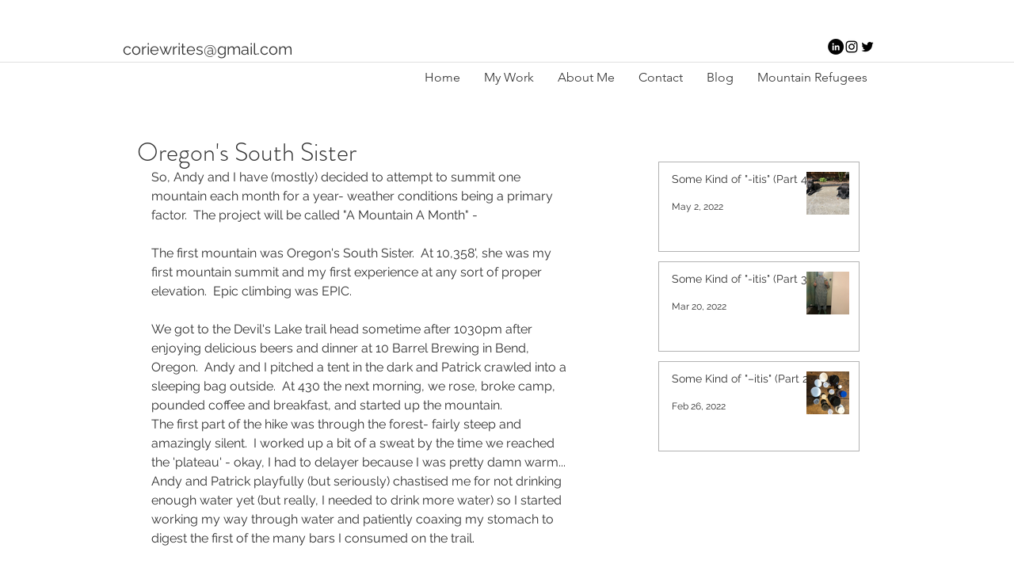

--- FILE ---
content_type: text/css; charset=utf-8
request_url: https://www.coriewrites.com/_serverless/pro-gallery-css-v4-server/layoutCss?ver=2&id=36r8r-not-scoped&items=3461_500_375%7C3455_500_375%7C3341_500_667%7C3380_500_375%7C3552_500_667%7C3731_500_375%7C3424_500_375%7C3425_500_667%7C3386_500_375%7C3370_500_375%7C3435_500_375&container=1244_524_500_720&options=gallerySizeType:px%7CenableInfiniteScroll:true%7CtitlePlacement:SHOW_ON_HOVER%7CarrowsSize:23%7CslideshowInfoSize:0%7CgalleryLayout:9%7CisVertical:false%7CnumberOfImagesPerRow:4%7CgallerySizePx:300%7CcubeRatio:1%7CcubeType:fill%7CimageMargin:10%7CgalleryThumbnailsAlignment:bottom%7CthumbnailSpacings:0
body_size: -129
content:
#pro-gallery-36r8r-not-scoped .pro-gallery-parent-container{ width: 524px !important; height: 500px !important; } #pro-gallery-36r8r-not-scoped [data-hook="item-container"][data-idx="0"].gallery-item-container{opacity: 1 !important;display: block !important;transition: opacity .2s ease !important;top: 0px !important;left: 0px !important;right: auto !important;height: 500px !important;width: 524px !important;} #pro-gallery-36r8r-not-scoped [data-hook="item-container"][data-idx="0"] .gallery-item-common-info-outer{height: 100% !important;} #pro-gallery-36r8r-not-scoped [data-hook="item-container"][data-idx="0"] .gallery-item-common-info{height: 100% !important;width: 100% !important;} #pro-gallery-36r8r-not-scoped [data-hook="item-container"][data-idx="0"] .gallery-item-wrapper{width: 524px !important;height: 500px !important;margin: 0 !important;} #pro-gallery-36r8r-not-scoped [data-hook="item-container"][data-idx="0"] .gallery-item-content{width: 524px !important;height: 500px !important;margin: 0px 0px !important;opacity: 1 !important;} #pro-gallery-36r8r-not-scoped [data-hook="item-container"][data-idx="0"] .gallery-item-hover{width: 524px !important;height: 500px !important;opacity: 1 !important;} #pro-gallery-36r8r-not-scoped [data-hook="item-container"][data-idx="0"] .item-hover-flex-container{width: 524px !important;height: 500px !important;margin: 0px 0px !important;opacity: 1 !important;} #pro-gallery-36r8r-not-scoped [data-hook="item-container"][data-idx="0"] .gallery-item-wrapper img{width: 100% !important;height: 100% !important;opacity: 1 !important;} #pro-gallery-36r8r-not-scoped [data-hook="item-container"][data-idx="1"].gallery-item-container{opacity: 1 !important;display: block !important;transition: opacity .2s ease !important;top: 0px !important;left: 524px !important;right: auto !important;height: 500px !important;width: 524px !important;} #pro-gallery-36r8r-not-scoped [data-hook="item-container"][data-idx="1"] .gallery-item-common-info-outer{height: 100% !important;} #pro-gallery-36r8r-not-scoped [data-hook="item-container"][data-idx="1"] .gallery-item-common-info{height: 100% !important;width: 100% !important;} #pro-gallery-36r8r-not-scoped [data-hook="item-container"][data-idx="1"] .gallery-item-wrapper{width: 524px !important;height: 500px !important;margin: 0 !important;} #pro-gallery-36r8r-not-scoped [data-hook="item-container"][data-idx="1"] .gallery-item-content{width: 524px !important;height: 500px !important;margin: 0px 0px !important;opacity: 1 !important;} #pro-gallery-36r8r-not-scoped [data-hook="item-container"][data-idx="1"] .gallery-item-hover{width: 524px !important;height: 500px !important;opacity: 1 !important;} #pro-gallery-36r8r-not-scoped [data-hook="item-container"][data-idx="1"] .item-hover-flex-container{width: 524px !important;height: 500px !important;margin: 0px 0px !important;opacity: 1 !important;} #pro-gallery-36r8r-not-scoped [data-hook="item-container"][data-idx="1"] .gallery-item-wrapper img{width: 100% !important;height: 100% !important;opacity: 1 !important;} #pro-gallery-36r8r-not-scoped [data-hook="item-container"][data-idx="2"].gallery-item-container{opacity: 1 !important;display: block !important;transition: opacity .2s ease !important;top: 0px !important;left: 1048px !important;right: auto !important;height: 500px !important;width: 524px !important;} #pro-gallery-36r8r-not-scoped [data-hook="item-container"][data-idx="2"] .gallery-item-common-info-outer{height: 100% !important;} #pro-gallery-36r8r-not-scoped [data-hook="item-container"][data-idx="2"] .gallery-item-common-info{height: 100% !important;width: 100% !important;} #pro-gallery-36r8r-not-scoped [data-hook="item-container"][data-idx="2"] .gallery-item-wrapper{width: 524px !important;height: 500px !important;margin: 0 !important;} #pro-gallery-36r8r-not-scoped [data-hook="item-container"][data-idx="2"] .gallery-item-content{width: 524px !important;height: 500px !important;margin: 0px 0px !important;opacity: 1 !important;} #pro-gallery-36r8r-not-scoped [data-hook="item-container"][data-idx="2"] .gallery-item-hover{width: 524px !important;height: 500px !important;opacity: 1 !important;} #pro-gallery-36r8r-not-scoped [data-hook="item-container"][data-idx="2"] .item-hover-flex-container{width: 524px !important;height: 500px !important;margin: 0px 0px !important;opacity: 1 !important;} #pro-gallery-36r8r-not-scoped [data-hook="item-container"][data-idx="2"] .gallery-item-wrapper img{width: 100% !important;height: 100% !important;opacity: 1 !important;} #pro-gallery-36r8r-not-scoped [data-hook="item-container"][data-idx="3"]{display: none !important;} #pro-gallery-36r8r-not-scoped [data-hook="item-container"][data-idx="4"]{display: none !important;} #pro-gallery-36r8r-not-scoped [data-hook="item-container"][data-idx="5"]{display: none !important;} #pro-gallery-36r8r-not-scoped [data-hook="item-container"][data-idx="6"]{display: none !important;} #pro-gallery-36r8r-not-scoped [data-hook="item-container"][data-idx="7"]{display: none !important;} #pro-gallery-36r8r-not-scoped [data-hook="item-container"][data-idx="8"]{display: none !important;} #pro-gallery-36r8r-not-scoped [data-hook="item-container"][data-idx="9"]{display: none !important;} #pro-gallery-36r8r-not-scoped [data-hook="item-container"][data-idx="10"]{display: none !important;} #pro-gallery-36r8r-not-scoped .pro-gallery-prerender{height:500px !important;}#pro-gallery-36r8r-not-scoped {height:500px !important; width:524px !important;}#pro-gallery-36r8r-not-scoped .pro-gallery-margin-container {height:500px !important;}#pro-gallery-36r8r-not-scoped .one-row:not(.thumbnails-gallery) {height:500px !important; width:524px !important;}#pro-gallery-36r8r-not-scoped .one-row:not(.thumbnails-gallery) .gallery-horizontal-scroll {height:500px !important;}#pro-gallery-36r8r-not-scoped .pro-gallery-parent-container:not(.gallery-slideshow) [data-hook=group-view] .item-link-wrapper::before {height:500px !important; width:524px !important;}#pro-gallery-36r8r-not-scoped .pro-gallery-parent-container {height:500px !important; width:524px !important;}